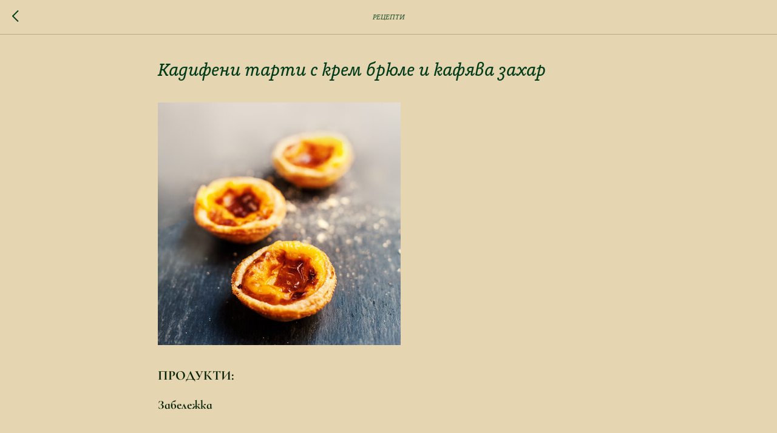

--- FILE ---
content_type: text/plain
request_url: https://www.google-analytics.com/j/collect?v=1&_v=j102&a=1669162809&t=pageview&_s=1&dl=https%3A%2F%2Fpassiflorabrand.eu%2Ftpost%2F0jeu1lh961-kadifeni-tarti-s-krem-bryule-i-kafyava-z&ul=en-us%40posix&dt=%D0%9A%D0%B0%D0%B4%D0%B8%D1%84%D0%B5%D0%BD%D0%B8%20%D1%82%D0%B0%D1%80%D1%82%D0%B8%20%D1%81%20%D0%BA%D1%80%D0%B5%D0%BC%20%D0%B1%D1%80%D1%8E%D0%BB%D0%B5%20%D0%B8%20%D0%BA%D0%B0%D1%84%D1%8F%D0%B2%D0%B0%20%D0%B7%D0%B0%D1%85%D0%B0%D1%80&sr=1280x720&vp=1280x720&_u=YEBAAEABAAAAACAAI~&jid=1052565886&gjid=68748724&cid=356571064.1768762797&tid=UA-82200154-1&_gid=1794417710.1768762797&_r=1&_slc=1&gtm=45He61e1n815BRBWKVv77140611za200zd77140611&gcs=G111&gcd=13r3r3r3r5l1&dma=0&tag_exp=103116026~103200004~104527907~104528501~104684208~104684211~105391252~115938465~115938469~116744866~116988315~117041588&z=1383781765
body_size: -450
content:
2,cG-TN29BVN31D